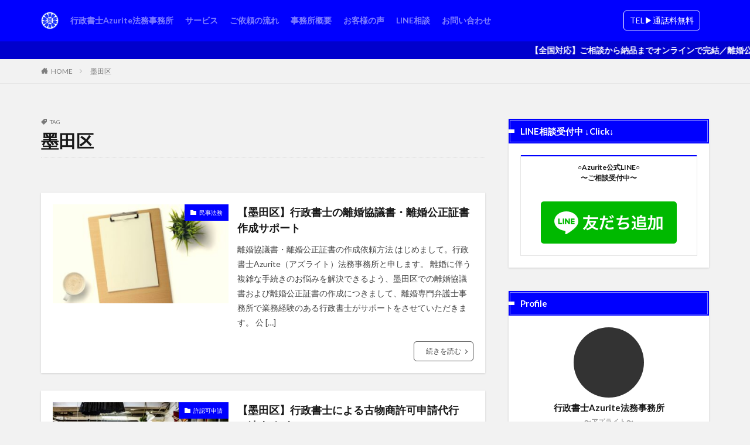

--- FILE ---
content_type: text/html; charset=UTF-8
request_url: https://gyoseishoshi-azurite.com/tag/%E5%A2%A8%E7%94%B0%E5%8C%BA/
body_size: 9843
content:

<!DOCTYPE html>

<html lang="ja" prefix="og: http://ogp.me/ns#" class="t-html 
">

<head prefix="og: http://ogp.me/ns# fb: http://ogp.me/ns/fb# article: http://ogp.me/ns/article#">
<meta charset="UTF-8">
<title>墨田区│行政書士Azurite法務事務所</title>
<meta name='robots' content='max-image-preview:large' />
<style id='wp-img-auto-sizes-contain-inline-css' type='text/css'>
img:is([sizes=auto i],[sizes^="auto," i]){contain-intrinsic-size:3000px 1500px}
/*# sourceURL=wp-img-auto-sizes-contain-inline-css */
</style>
<link rel='stylesheet' id='dashicons-css' href='https://gyoseishoshi-azurite.com/wp-includes/css/dashicons.min.css?ver=6.9' type='text/css' media='all' />
<link rel='stylesheet' id='thickbox-css' href='https://gyoseishoshi-azurite.com/wp-includes/js/thickbox/thickbox.css?ver=6.9' type='text/css' media='all' />
<link rel='stylesheet' id='wp-block-library-css' href='https://gyoseishoshi-azurite.com/wp-includes/css/dist/block-library/style.min.css?ver=6.9' type='text/css' media='all' />
<style id='global-styles-inline-css' type='text/css'>
:root{--wp--preset--aspect-ratio--square: 1;--wp--preset--aspect-ratio--4-3: 4/3;--wp--preset--aspect-ratio--3-4: 3/4;--wp--preset--aspect-ratio--3-2: 3/2;--wp--preset--aspect-ratio--2-3: 2/3;--wp--preset--aspect-ratio--16-9: 16/9;--wp--preset--aspect-ratio--9-16: 9/16;--wp--preset--color--black: #000000;--wp--preset--color--cyan-bluish-gray: #abb8c3;--wp--preset--color--white: #ffffff;--wp--preset--color--pale-pink: #f78da7;--wp--preset--color--vivid-red: #cf2e2e;--wp--preset--color--luminous-vivid-orange: #ff6900;--wp--preset--color--luminous-vivid-amber: #fcb900;--wp--preset--color--light-green-cyan: #7bdcb5;--wp--preset--color--vivid-green-cyan: #00d084;--wp--preset--color--pale-cyan-blue: #8ed1fc;--wp--preset--color--vivid-cyan-blue: #0693e3;--wp--preset--color--vivid-purple: #9b51e0;--wp--preset--gradient--vivid-cyan-blue-to-vivid-purple: linear-gradient(135deg,rgb(6,147,227) 0%,rgb(155,81,224) 100%);--wp--preset--gradient--light-green-cyan-to-vivid-green-cyan: linear-gradient(135deg,rgb(122,220,180) 0%,rgb(0,208,130) 100%);--wp--preset--gradient--luminous-vivid-amber-to-luminous-vivid-orange: linear-gradient(135deg,rgb(252,185,0) 0%,rgb(255,105,0) 100%);--wp--preset--gradient--luminous-vivid-orange-to-vivid-red: linear-gradient(135deg,rgb(255,105,0) 0%,rgb(207,46,46) 100%);--wp--preset--gradient--very-light-gray-to-cyan-bluish-gray: linear-gradient(135deg,rgb(238,238,238) 0%,rgb(169,184,195) 100%);--wp--preset--gradient--cool-to-warm-spectrum: linear-gradient(135deg,rgb(74,234,220) 0%,rgb(151,120,209) 20%,rgb(207,42,186) 40%,rgb(238,44,130) 60%,rgb(251,105,98) 80%,rgb(254,248,76) 100%);--wp--preset--gradient--blush-light-purple: linear-gradient(135deg,rgb(255,206,236) 0%,rgb(152,150,240) 100%);--wp--preset--gradient--blush-bordeaux: linear-gradient(135deg,rgb(254,205,165) 0%,rgb(254,45,45) 50%,rgb(107,0,62) 100%);--wp--preset--gradient--luminous-dusk: linear-gradient(135deg,rgb(255,203,112) 0%,rgb(199,81,192) 50%,rgb(65,88,208) 100%);--wp--preset--gradient--pale-ocean: linear-gradient(135deg,rgb(255,245,203) 0%,rgb(182,227,212) 50%,rgb(51,167,181) 100%);--wp--preset--gradient--electric-grass: linear-gradient(135deg,rgb(202,248,128) 0%,rgb(113,206,126) 100%);--wp--preset--gradient--midnight: linear-gradient(135deg,rgb(2,3,129) 0%,rgb(40,116,252) 100%);--wp--preset--font-size--small: 13px;--wp--preset--font-size--medium: 20px;--wp--preset--font-size--large: 36px;--wp--preset--font-size--x-large: 42px;--wp--preset--spacing--20: 0.44rem;--wp--preset--spacing--30: 0.67rem;--wp--preset--spacing--40: 1rem;--wp--preset--spacing--50: 1.5rem;--wp--preset--spacing--60: 2.25rem;--wp--preset--spacing--70: 3.38rem;--wp--preset--spacing--80: 5.06rem;--wp--preset--shadow--natural: 6px 6px 9px rgba(0, 0, 0, 0.2);--wp--preset--shadow--deep: 12px 12px 50px rgba(0, 0, 0, 0.4);--wp--preset--shadow--sharp: 6px 6px 0px rgba(0, 0, 0, 0.2);--wp--preset--shadow--outlined: 6px 6px 0px -3px rgb(255, 255, 255), 6px 6px rgb(0, 0, 0);--wp--preset--shadow--crisp: 6px 6px 0px rgb(0, 0, 0);}:where(.is-layout-flex){gap: 0.5em;}:where(.is-layout-grid){gap: 0.5em;}body .is-layout-flex{display: flex;}.is-layout-flex{flex-wrap: wrap;align-items: center;}.is-layout-flex > :is(*, div){margin: 0;}body .is-layout-grid{display: grid;}.is-layout-grid > :is(*, div){margin: 0;}:where(.wp-block-columns.is-layout-flex){gap: 2em;}:where(.wp-block-columns.is-layout-grid){gap: 2em;}:where(.wp-block-post-template.is-layout-flex){gap: 1.25em;}:where(.wp-block-post-template.is-layout-grid){gap: 1.25em;}.has-black-color{color: var(--wp--preset--color--black) !important;}.has-cyan-bluish-gray-color{color: var(--wp--preset--color--cyan-bluish-gray) !important;}.has-white-color{color: var(--wp--preset--color--white) !important;}.has-pale-pink-color{color: var(--wp--preset--color--pale-pink) !important;}.has-vivid-red-color{color: var(--wp--preset--color--vivid-red) !important;}.has-luminous-vivid-orange-color{color: var(--wp--preset--color--luminous-vivid-orange) !important;}.has-luminous-vivid-amber-color{color: var(--wp--preset--color--luminous-vivid-amber) !important;}.has-light-green-cyan-color{color: var(--wp--preset--color--light-green-cyan) !important;}.has-vivid-green-cyan-color{color: var(--wp--preset--color--vivid-green-cyan) !important;}.has-pale-cyan-blue-color{color: var(--wp--preset--color--pale-cyan-blue) !important;}.has-vivid-cyan-blue-color{color: var(--wp--preset--color--vivid-cyan-blue) !important;}.has-vivid-purple-color{color: var(--wp--preset--color--vivid-purple) !important;}.has-black-background-color{background-color: var(--wp--preset--color--black) !important;}.has-cyan-bluish-gray-background-color{background-color: var(--wp--preset--color--cyan-bluish-gray) !important;}.has-white-background-color{background-color: var(--wp--preset--color--white) !important;}.has-pale-pink-background-color{background-color: var(--wp--preset--color--pale-pink) !important;}.has-vivid-red-background-color{background-color: var(--wp--preset--color--vivid-red) !important;}.has-luminous-vivid-orange-background-color{background-color: var(--wp--preset--color--luminous-vivid-orange) !important;}.has-luminous-vivid-amber-background-color{background-color: var(--wp--preset--color--luminous-vivid-amber) !important;}.has-light-green-cyan-background-color{background-color: var(--wp--preset--color--light-green-cyan) !important;}.has-vivid-green-cyan-background-color{background-color: var(--wp--preset--color--vivid-green-cyan) !important;}.has-pale-cyan-blue-background-color{background-color: var(--wp--preset--color--pale-cyan-blue) !important;}.has-vivid-cyan-blue-background-color{background-color: var(--wp--preset--color--vivid-cyan-blue) !important;}.has-vivid-purple-background-color{background-color: var(--wp--preset--color--vivid-purple) !important;}.has-black-border-color{border-color: var(--wp--preset--color--black) !important;}.has-cyan-bluish-gray-border-color{border-color: var(--wp--preset--color--cyan-bluish-gray) !important;}.has-white-border-color{border-color: var(--wp--preset--color--white) !important;}.has-pale-pink-border-color{border-color: var(--wp--preset--color--pale-pink) !important;}.has-vivid-red-border-color{border-color: var(--wp--preset--color--vivid-red) !important;}.has-luminous-vivid-orange-border-color{border-color: var(--wp--preset--color--luminous-vivid-orange) !important;}.has-luminous-vivid-amber-border-color{border-color: var(--wp--preset--color--luminous-vivid-amber) !important;}.has-light-green-cyan-border-color{border-color: var(--wp--preset--color--light-green-cyan) !important;}.has-vivid-green-cyan-border-color{border-color: var(--wp--preset--color--vivid-green-cyan) !important;}.has-pale-cyan-blue-border-color{border-color: var(--wp--preset--color--pale-cyan-blue) !important;}.has-vivid-cyan-blue-border-color{border-color: var(--wp--preset--color--vivid-cyan-blue) !important;}.has-vivid-purple-border-color{border-color: var(--wp--preset--color--vivid-purple) !important;}.has-vivid-cyan-blue-to-vivid-purple-gradient-background{background: var(--wp--preset--gradient--vivid-cyan-blue-to-vivid-purple) !important;}.has-light-green-cyan-to-vivid-green-cyan-gradient-background{background: var(--wp--preset--gradient--light-green-cyan-to-vivid-green-cyan) !important;}.has-luminous-vivid-amber-to-luminous-vivid-orange-gradient-background{background: var(--wp--preset--gradient--luminous-vivid-amber-to-luminous-vivid-orange) !important;}.has-luminous-vivid-orange-to-vivid-red-gradient-background{background: var(--wp--preset--gradient--luminous-vivid-orange-to-vivid-red) !important;}.has-very-light-gray-to-cyan-bluish-gray-gradient-background{background: var(--wp--preset--gradient--very-light-gray-to-cyan-bluish-gray) !important;}.has-cool-to-warm-spectrum-gradient-background{background: var(--wp--preset--gradient--cool-to-warm-spectrum) !important;}.has-blush-light-purple-gradient-background{background: var(--wp--preset--gradient--blush-light-purple) !important;}.has-blush-bordeaux-gradient-background{background: var(--wp--preset--gradient--blush-bordeaux) !important;}.has-luminous-dusk-gradient-background{background: var(--wp--preset--gradient--luminous-dusk) !important;}.has-pale-ocean-gradient-background{background: var(--wp--preset--gradient--pale-ocean) !important;}.has-electric-grass-gradient-background{background: var(--wp--preset--gradient--electric-grass) !important;}.has-midnight-gradient-background{background: var(--wp--preset--gradient--midnight) !important;}.has-small-font-size{font-size: var(--wp--preset--font-size--small) !important;}.has-medium-font-size{font-size: var(--wp--preset--font-size--medium) !important;}.has-large-font-size{font-size: var(--wp--preset--font-size--large) !important;}.has-x-large-font-size{font-size: var(--wp--preset--font-size--x-large) !important;}
/*# sourceURL=global-styles-inline-css */
</style>

<style id='classic-theme-styles-inline-css' type='text/css'>
/*! This file is auto-generated */
.wp-block-button__link{color:#fff;background-color:#32373c;border-radius:9999px;box-shadow:none;text-decoration:none;padding:calc(.667em + 2px) calc(1.333em + 2px);font-size:1.125em}.wp-block-file__button{background:#32373c;color:#fff;text-decoration:none}
/*# sourceURL=/wp-includes/css/classic-themes.min.css */
</style>
<script type="text/javascript" src="https://gyoseishoshi-azurite.com/wp-includes/js/jquery/jquery.min.js?ver=3.7.1" id="jquery-core-js"></script>
<script type="text/javascript" src="https://gyoseishoshi-azurite.com/wp-includes/js/jquery/jquery-migrate.min.js?ver=3.4.1" id="jquery-migrate-js"></script>
<link rel="https://api.w.org/" href="https://gyoseishoshi-azurite.com/wp-json/" /><link rel="alternate" title="JSON" type="application/json" href="https://gyoseishoshi-azurite.com/wp-json/wp/v2/tags/166" /><link class="css-async" rel href="https://gyoseishoshi-azurite.com/wp-content/themes/the-thor/css/icon.min.css">
<link class="css-async" rel href="https://fonts.googleapis.com/css?family=Lato:100,300,400,700,900">
<link class="css-async" rel href="https://fonts.googleapis.com/css?family=Fjalla+One">
<link class="css-async" rel href="https://fonts.googleapis.com/css?family=Noto+Sans+JP:100,200,300,400,500,600,700,800,900">
<link rel="stylesheet" href="https://gyoseishoshi-azurite.com/wp-content/themes/the-thor/style.min.css">
<link class="css-async" rel href="https://gyoseishoshi-azurite.com/wp-content/themes/the-thor-child/style-user.css?1688305569">
<script src="https://ajax.googleapis.com/ajax/libs/jquery/1.12.4/jquery.min.js"></script>
<meta http-equiv="X-UA-Compatible" content="IE=edge">
<meta name="viewport" content="width=device-width, initial-scale=1, viewport-fit=cover"/>
<style>
.widget.widget_nav_menu ul.menu{border-color: rgba(0,0,255,0.15);}.widget.widget_nav_menu ul.menu li{border-color: rgba(0,0,255,0.75);}.widget.widget_nav_menu ul.menu .sub-menu li{border-color: rgba(0,0,255,0.15);}.widget.widget_nav_menu ul.menu .sub-menu li .sub-menu li:first-child{border-color: rgba(0,0,255,0.15);}.widget.widget_nav_menu ul.menu li a:hover{background-color: rgba(0,0,255,0.75);}.widget.widget_nav_menu ul.menu .current-menu-item > a{background-color: rgba(0,0,255,0.75);}.widget.widget_nav_menu ul.menu li .sub-menu li a:before {color:#0000ff;}.widget.widget_nav_menu ul.menu li a{background-color:#0000ff;}.widget.widget_nav_menu ul.menu .sub-menu a:hover{color:#0000ff;}.widget.widget_nav_menu ul.menu .sub-menu .current-menu-item a{color:#0000ff;}.widget.widget_categories ul{border-color: rgba(0,0,255,0.15);}.widget.widget_categories ul li{border-color: rgba(0,0,255,0.75);}.widget.widget_categories ul .children li{border-color: rgba(0,0,255,0.15);}.widget.widget_categories ul .children li .children li:first-child{border-color: rgba(0,0,255,0.15);}.widget.widget_categories ul li a:hover{background-color: rgba(0,0,255,0.75);}.widget.widget_categories ul .current-menu-item > a{background-color: rgba(0,0,255,0.75);}.widget.widget_categories ul li .children li a:before {color:#0000ff;}.widget.widget_categories ul li a{background-color:#0000ff;}.widget.widget_categories ul .children a:hover{color:#0000ff;}.widget.widget_categories ul .children .current-menu-item a{color:#0000ff;}.widgetSearch__input:hover{border-color:#0000ff;}.widgetCatTitle{background-color:#0000ff;}.widgetCatTitle__inner{background-color:#0000ff;}.widgetSearch__submit:hover{background-color:#0000ff;}.widgetProfile__sns{background-color:#0000ff;}.widget.widget_calendar .calendar_wrap tbody a:hover{background-color:#0000ff;}.widget ul li a:hover{color:#0000ff;}.widget.widget_rss .rsswidget:hover{color:#0000ff;}.widget.widget_tag_cloud a:hover{background-color:#0000ff;}.widget select:hover{border-color:#0000ff;}.widgetSearch__checkLabel:hover:after{border-color:#0000ff;}.widgetSearch__check:checked .widgetSearch__checkLabel:before, .widgetSearch__check:checked + .widgetSearch__checkLabel:before{border-color:#0000ff;}.widgetTab__item.current{border-top-color:#0000ff;}.widgetTab__item:hover{border-top-color:#0000ff;}.searchHead__title{background-color:#0000ff;}.searchHead__submit:hover{color:#0000ff;}.menuBtn__close:hover{color:#0000ff;}.menuBtn__link:hover{color:#0000ff;}@media only screen and (min-width: 992px){.menuBtn__link {background-color:#0000ff;}}.t-headerCenter .menuBtn__link:hover{color:#0000ff;}.searchBtn__close:hover{color:#0000ff;}.searchBtn__link:hover{color:#0000ff;}.breadcrumb__item a:hover{color:#0000ff;}.pager__item{color:#0000ff;}.pager__item:hover, .pager__item-current{background-color:#0000ff; color:#fff;}.page-numbers{color:#0000ff;}.page-numbers:hover, .page-numbers.current{background-color:#0000ff; color:#fff;}.pagePager__item{color:#0000ff;}.pagePager__item:hover, .pagePager__item-current{background-color:#0000ff; color:#fff;}.heading a:hover{color:#0000ff;}.eyecatch__cat{background-color:#0000ff;}.the__category{background-color:#0000ff;}.dateList__item a:hover{color:#0000ff;}.controllerFooter__item:last-child{background-color:#0000ff;}.controllerFooter__close{background-color:#0000ff;}.bottomFooter__topBtn{background-color:#0000ff;}.mask-color{background-color:#0000ff;}.mask-colorgray{background-color:#0000ff;}.pickup3__item{background-color:#0000ff;}.categoryBox__title{color:#0000ff;}.comments__list .comment-meta{background-color:#0000ff;}.comment-respond .submit{background-color:#0000ff;}.prevNext__pop{background-color:#0000ff;}.swiper-pagination-bullet-active{background-color:#0000ff;}.swiper-slider .swiper-button-next, .swiper-slider .swiper-container-rtl .swiper-button-prev, .swiper-slider .swiper-button-prev, .swiper-slider .swiper-container-rtl .swiper-button-next	{background-color:#0000ff;}body{background:#f2f2f2 url(https://thor-demo.fit-theme.com/wp-content/uploads/2018/12/haikei.jpg) repeat center center;}.infoHead{background-color:#0000cd;}.t-headerColor .l-header{background-color:#0000ff;}.t-headerColor .globalNavi::before{background: -webkit-gradient(linear,left top,right top,color-stop(0%,rgba(255,255,255,0)),color-stop(100%,#0000ff));}.t-headerColor .subNavi__link-pickup:hover{color:#0000ff;}.snsFooter{background-color:#0000ff}.widget-main .heading.heading-widget{background-color:#0000ff}.widget-main .heading.heading-widgetsimple{background-color:#0000ff}.widget-main .heading.heading-widgetsimplewide{background-color:#0000ff}.widget-main .heading.heading-widgetwide{background-color:#0000ff}.widget-main .heading.heading-widgetbottom:before{border-color:#0000ff}.widget-main .heading.heading-widgetborder{border-color:#0000ff}.widget-main .heading.heading-widgetborder::before,.widget-main .heading.heading-widgetborder::after{background-color:#0000ff}.widget-side .heading.heading-widget{background-color:#0000ff}.widget-side .heading.heading-widgetsimple{background-color:#0000ff}.widget-side .heading.heading-widgetsimplewide{background-color:#0000ff}.widget-side .heading.heading-widgetwide{background-color:#0000ff}.widget-side .heading.heading-widgetbottom:before{border-color:#0000ff}.widget-side .heading.heading-widgetborder{border-color:#0000ff}.widget-side .heading.heading-widgetborder::before,.widget-side .heading.heading-widgetborder::after{background-color:#0000ff}.widget-foot .heading.heading-widget{background-color:#0000ff}.widget-foot .heading.heading-widgetsimple{background-color:#0000ff}.widget-foot .heading.heading-widgetsimplewide{background-color:#0000ff}.widget-foot .heading.heading-widgetwide{background-color:#0000ff}.widget-foot .heading.heading-widgetbottom:before{border-color:#0000ff}.widget-foot .heading.heading-widgetborder{border-color:#0000ff}.widget-foot .heading.heading-widgetborder::before,.widget-foot .heading.heading-widgetborder::after{background-color:#0000ff}.widget-menu .heading.heading-widget{background-color:#0000ff}.widget-menu .heading.heading-widgetsimple{background-color:#0000ff}.widget-menu .heading.heading-widgetsimplewide{background-color:#0000ff}.widget-menu .heading.heading-widgetwide{background-color:#0000ff}.widget-menu .heading.heading-widgetbottom:before{border-color:#0000ff}.widget-menu .heading.heading-widgetborder{border-color:#0000ff}.widget-menu .heading.heading-widgetborder::before,.widget-menu .heading.heading-widgetborder::after{background-color:#0000ff}.still{height: 260px;}@media only screen and (min-width: 768px){.still {height: 450px;}}.swiper-slide2.mask.mask-color{background-color:#c2e2ba}.swiper-slide3.mask.mask-color{background-color:#ddc1c1}.pickup3__bg.mask.mask-color{background-color:#0000ff}.rankingBox__bg{background-color:#0000ff}.the__ribbon{background-color:#0000ff}.the__ribbon:after{border-left-color:#0000ff; border-right-color:#0000ff}.eyecatch__link.eyecatch__link-mask:hover::after {background-color: rgba(0,0,255,0.5);}.eyecatch__link.eyecatch__link-maskzoom:hover::after {background-color: rgba(0,0,255,0.5);}.eyecatch__link.eyecatch__link-maskzoomrotate:hover::after {background-color: rgba(0,0,255,0.5);}.content .balloon .balloon__img-left div {background-image:url("https://gyoseishoshi-azurite.com/wp-content/uploads/2023/07/aoitori-azurite.jpg");}.content .balloon .balloon__img-right div {background-image:url("https://gyoseishoshi-azurite.com/wp-content/uploads/2023/08/gyoseishoshi-azurite-scaled.jpg");}.content .afTagBox__btnDetail{background-color:#0000ff;}.widget .widgetAfTag__btnDetail{background-color:#0000ff;}.content .afTagBox__btnAf{background-color:#0000ff;}.widget .widgetAfTag__btnAf{background-color:#0000ff;}.content a{color:#0000ff;}.phrase a{color:#0000ff;}.content .sitemap li a:hover{color:#0000ff;}.content h2 a:hover,.content h3 a:hover,.content h4 a:hover,.content h5 a:hover{color:#0000ff;}.content ul.menu li a:hover{color:#0000ff;}.content .es-LiconBox:before{background-color:#a83f3f;}.content .es-LiconCircle:before{background-color:#a83f3f;}.content .es-BTiconBox:before{background-color:#a83f3f;}.content .es-BTiconCircle:before{background-color:#a83f3f;}.content .es-BiconObi{border-color:#a83f3f;}.content .es-BiconCorner:before{background-color:#a83f3f;}.content .es-BiconCircle:before{background-color:#a83f3f;}.content .es-BmarkHatena::before{background-color:#005293;}.content .es-BmarkExcl::before{background-color:#b60105;}.content .es-BmarkQ::before{background-color:#005293;}.content .es-BmarkQ::after{border-top-color:#005293;}.content .es-BmarkA::before{color:#b60105;}.content .es-BsubTradi::before{color:#ffffff;background-color:#b60105;border-color:#b60105;}.btn__link-primary{color:#ffffff; background-color:#dd9b9b;}.content .btn__link-primary{color:#ffffff; background-color:#dd9b9b;}.searchBtn__contentInner .btn__link-search{color:#ffffff; background-color:#dd9b9b;}.btn__link-secondary{color:#ffffff; background-color:#3f3f3f;}.content .btn__link-secondary{color:#ffffff; background-color:#3f3f3f;}.btn__link-search{color:#ffffff; background-color:#3f3f3f;}.btn__link-normal{color:#3f3f3f;}.content .btn__link-normal{color:#3f3f3f;}.btn__link-normal:hover{background-color:#3f3f3f;}.content .btn__link-normal:hover{background-color:#3f3f3f;}.comments__list .comment-reply-link{color:#3f3f3f;}.comments__list .comment-reply-link:hover{background-color:#3f3f3f;}@media only screen and (min-width: 992px){.subNavi__link-pickup{color:#3f3f3f;}}@media only screen and (min-width: 992px){.subNavi__link-pickup:hover{background-color:#3f3f3f;}}.partsH2-12 h2{color:#191919; border-left-color:#8fa8bf; border-bottom-color:#d8d8d8;}.partsH3-25 h3{color:#ffffff; background-color:#0000ff;}.partsH3-25 h3::after{border-top-color:#0000ff;}.content h4{color:#191919}.content h5{color:#191919}.content ul > li::before{color:#0000ff;}.content ul{color:#191919;}.content ol > li::before{color:#0000ff; border-color:#0000ff;}.content ol > li > ol > li::before{background-color:#0000ff; border-color:#0000ff;}.content ol > li > ol > li > ol > li::before{color:#0000ff; border-color:#0000ff;}.content ol{color:#191919;}.content .balloon .balloon__text{color:#ffffff; background-color:#0000ff;}.content .balloon .balloon__text-left:before{border-left-color:#0000ff;}.content .balloon .balloon__text-right:before{border-right-color:#0000ff;}.content .balloon-boder .balloon__text{color:#1c1a91; background-color:#ffffff;  border-color:#0000ff;}.content .balloon-boder .balloon__text-left:before{border-left-color:#0000ff;}.content .balloon-boder .balloon__text-left:after{border-left-color:#ffffff;}.content .balloon-boder .balloon__text-right:before{border-right-color:#0000ff;}.content .balloon-boder .balloon__text-right:after{border-right-color:#ffffff;}.content blockquote{color:#191919; background-color:#f2f2f2;}.content blockquote::before{color:#d8d8d8;}.content table{color:#191919; border-top-color:#E5E5E5; border-left-color:#E5E5E5;}.content table th{background:#7f7f7f; color:#ffffff; ;border-right-color:#E5E5E5; border-bottom-color:#E5E5E5;}.content table td{background:#ffffff; ;border-right-color:#E5E5E5; border-bottom-color:#E5E5E5;}.content table tr:nth-child(odd) td{background-color:#f2f2f2;}
</style>
<link rel="icon" href="https://gyoseishoshi-azurite.com/wp-content/uploads/2023/07/cropped-行政書士Azurite法務事務所-32x32.png" sizes="32x32" />
<link rel="icon" href="https://gyoseishoshi-azurite.com/wp-content/uploads/2023/07/cropped-行政書士Azurite法務事務所-192x192.png" sizes="192x192" />
<link rel="apple-touch-icon" href="https://gyoseishoshi-azurite.com/wp-content/uploads/2023/07/cropped-行政書士Azurite法務事務所-180x180.png" />
<meta name="msapplication-TileImage" content="https://gyoseishoshi-azurite.com/wp-content/uploads/2023/07/cropped-行政書士Azurite法務事務所-270x270.png" />
		<style type="text/css" id="wp-custom-css">
			.l-footer .wider .bottomFooter{background:#0000FF;}
/******************************************/
/* アイキャッチのZoom無効
/******************************************/
.eyecatch.eyecatch-main:hover img {
transform: none;
}		</style>
		<meta property="og:site_name" content="行政書士Azurite法務事務所" />
<meta property="og:type" content="website" />
<meta property="og:title" content="墨田区│行政書士Azurite法務事務所" />
<meta property="og:description" content="古物商許可申請代行専門行政書士事務所" />
<meta property="og:url" content="https://gyoseishoshi-azurite.com/tag/%e5%a2%a8%e7%94%b0%e5%8c%ba/" />
<meta property="og:image" content="https://gyoseishoshi-azurite.com/wp-content/uploads/2024/06/行政書士Azurite法務事務所.png" />
<meta name="twitter:card" content="summary_large_image" />
<meta name="twitter:site" content="@examples" />


</head>
<body data-rsssl=1 class=" t-headerColor t-footerFixed" id="top">
    <header class="l-header l-header-border"> <div class="container container-header"><p class="siteTitle"><a class="siteTitle__link" href="https://gyoseishoshi-azurite.com"><img class="siteTitle__logo" src="https://gyoseishoshi-azurite.com/wp-content/uploads/2023/07/行政書士Azurite法務事務所.png" alt="行政書士Azurite法務事務所" width="1429" height="1428" >  </a></p><nav class="globalNavi"><div class="globalNavi__inner"><ul class="globalNavi__list"><li id="menu-item-698" class="menu-item menu-item-type-custom menu-item-object-custom menu-item-home menu-item-698"><a href="https://gyoseishoshi-azurite.com">行政書士Azurite法務事務所</a></li><li id="menu-item-31" class="menu-item menu-item-type-post_type menu-item-object-page menu-item-31"><a href="https://gyoseishoshi-azurite.com/service/">サービス</a></li><li id="menu-item-59" class="menu-item menu-item-type-post_type menu-item-object-page menu-item-59"><a href="https://gyoseishoshi-azurite.com/flow/">ご依頼の流れ</a></li><li id="menu-item-30" class="menu-item menu-item-type-post_type menu-item-object-page menu-item-30"><a href="https://gyoseishoshi-azurite.com/about-us/">事務所概要</a></li><li id="menu-item-816" class="menu-item menu-item-type-post_type menu-item-object-page menu-item-816"><a href="https://gyoseishoshi-azurite.com/user-voice/">お客様の声</a></li><li id="menu-item-5657" class="menu-item menu-item-type-custom menu-item-object-custom menu-item-5657"><a href="https://line.me/R/ti/p/@634icdoh?oat_content=url">LINE相談</a></li><li id="menu-item-29" class="menu-item menu-item-type-post_type menu-item-object-page menu-item-29"><a href="https://gyoseishoshi-azurite.com/contact/">お問い合わせ</a></li></ul></div></nav><nav class="subNavi"> <ul class="subNavi__list"><li class="subNavi__item"><a class="subNavi__link subNavi__link-pickup" href="https://line.me/R/ti/p/@634icdoh?oat_content=url">TEL▶︎通話料無料</a></li></ul></nav><div class="menuBtn u-none-pc">  <input class="menuBtn__checkbox" id="menuBtn-checkbox" type="checkbox">  <label class="menuBtn__link menuBtn__link-text icon-menu" for="menuBtn-checkbox"></label>  <label class="menuBtn__unshown" for="menuBtn-checkbox"></label>  <div class="menuBtn__content"> <div class="menuBtn__scroll"><label class="menuBtn__close" for="menuBtn-checkbox"><i class="icon-close"></i>CLOSE</label><div class="menuBtn__contentInner"><nav class="menuBtn__navi u-none-pc"><div class="btn btn-center"><a class="btn__link btn__link-normal" href="https://line.me/R/ti/p/@634icdoh?oat_content=url">TEL▶︎通話料無料</a></div> <ul class="menuBtn__naviList"> </ul></nav>  </div> </div>  </div></div> </div>  </header>      <div class="l-headerBottom">  <div class="wider"><div class="infoHead">  <span class="infoHead__text"> 【全国対応】ご相談から納品までオンラインで完結／離婚公正証書・酒類販売業免許申請・古物商許可申請・各種契約書作成...等／LINE相談受付中◎  </span></div> </div>  <div class="wider"><div class="breadcrumb"><ul class="breadcrumb__list container"><li class="breadcrumb__item icon-home"><a href="https://gyoseishoshi-azurite.com">HOME</a></li><li class="breadcrumb__item breadcrumb__item-current"><a href="https://gyoseishoshi-azurite.com/tag/%e5%a2%a8%e7%94%b0%e5%8c%ba/">墨田区</a></li></ul></div> </div> </div>      <div class="l-wrapper">   <main class="l-main"><div class="dividerBottom"> <div class="archiveHead"><div class="archiveHead__contents"><span class="archiveHead__subtitle"><i class="icon-tag"></i>TAG</span><h1 class="heading heading-primary cc-ft166">墨田区</h1> </div>  </div></div><div class="dividerBottom">    <input type="radio" name="controller__viewRadio" value="viewWide" class="controller__viewRadio" id="viewWide" ><input type="radio" name="controller__viewRadio" value="viewCard" class="controller__viewRadio" id="viewCard" ><input type="radio" name="controller__viewRadio" value="viewNormal" class="controller__viewRadio" id="viewNormal" checked>     <div class="archive"> <article class="archive__item archive__item-shadow"><div class="eyecatch"> <span class="eyecatch__cat cc-bg50"><a href="https://gyoseishoshi-azurite.com/category/minji/">民事法務</a></span>  <a class="eyecatch__link eyecatch__link-none" href="https://gyoseishoshi-azurite.com/2025/01/10/%e3%80%90%e5%a2%a8%e7%94%b0%e5%8c%ba%e3%80%91%e8%a1%8c%e6%94%bf%e6%9b%b8%e5%a3%ab%e3%81%ab%e3%82%88%e3%82%8b%e9%9b%a2%e5%a9%9a%e5%85%ac%e6%ad%a3%e8%a8%bc%e6%9b%b8%e4%bd%9c%e6%88%90/"> <img width="375" height="211" src="https://gyoseishoshi-azurite.com/wp-content/themes/the-thor/img/dummy.gif" data-layzr="https://gyoseishoshi-azurite.com/wp-content/uploads/2024/05/離婚公正証書22-375x211.jpeg" class="attachment-icatch375 size-icatch375 wp-post-image" alt="" decoding="async" fetchpriority="high" /></a></div><div class="archive__contents"><h2 class="heading heading-secondary"> <a href="https://gyoseishoshi-azurite.com/2025/01/10/%e3%80%90%e5%a2%a8%e7%94%b0%e5%8c%ba%e3%80%91%e8%a1%8c%e6%94%bf%e6%9b%b8%e5%a3%ab%e3%81%ab%e3%82%88%e3%82%8b%e9%9b%a2%e5%a9%9a%e5%85%ac%e6%ad%a3%e8%a8%bc%e6%9b%b8%e4%bd%9c%e6%88%90/">【墨田区】行政書士の離婚協議書・離婚公正証書作成サポート</a>  </h2>  <p class="phrase phrase-secondary">  離婚協議書・離婚公正証書の作成依頼方法 はじめまして。行政書士Azurite（アズライト）法務事務所と申します。 離婚に伴う複雑な手続きのお悩みを解決できるよう、墨田区での離婚協議書および離婚公正証書の作成につきまして、離婚専門弁護士事務所で業務経験のある行政書士がサポートをさせていただきます。 公 [&hellip;]  </p> <div class="btn btn-right"> <a class="btn__link btn__link-normal" href="https://gyoseishoshi-azurite.com/2025/01/10/%e3%80%90%e5%a2%a8%e7%94%b0%e5%8c%ba%e3%80%91%e8%a1%8c%e6%94%bf%e6%9b%b8%e5%a3%ab%e3%81%ab%e3%82%88%e3%82%8b%e9%9b%a2%e5%a9%9a%e5%85%ac%e6%ad%a3%e8%a8%bc%e6%9b%b8%e4%bd%9c%e6%88%90/">続きを読む</a>  </div>  </div> </article><article class="archive__item archive__item-shadow"><div class="eyecatch"> <span class="eyecatch__cat cc-bg1"><a href="https://gyoseishoshi-azurite.com/category/kyoninka-shinsei/">許認可申請</a></span>  <a class="eyecatch__link eyecatch__link-none" href="https://gyoseishoshi-azurite.com/2024/05/07/%e3%80%90%e5%a2%a8%e7%94%b0%e5%8c%ba%e3%80%91%e8%a1%8c%e6%94%bf%e6%9b%b8%e5%a3%ab%e3%81%ab%e3%82%88%e3%82%8b%e5%8f%a4%e7%89%a9%e5%95%86%e8%a8%b1%e5%8f%af%e7%94%b3%e8%ab%8b%e4%bb%a3%e8%a1%8c/"> <img width="375" height="250" src="https://gyoseishoshi-azurite.com/wp-content/themes/the-thor/img/dummy.gif" data-layzr="https://gyoseishoshi-azurite.com/wp-content/uploads/2024/05/東京都-古物商14-375x250.jpeg" class="attachment-icatch375 size-icatch375 wp-post-image" alt="" decoding="async" /></a></div><div class="archive__contents"><h2 class="heading heading-secondary"> <a href="https://gyoseishoshi-azurite.com/2024/05/07/%e3%80%90%e5%a2%a8%e7%94%b0%e5%8c%ba%e3%80%91%e8%a1%8c%e6%94%bf%e6%9b%b8%e5%a3%ab%e3%81%ab%e3%82%88%e3%82%8b%e5%8f%a4%e7%89%a9%e5%95%86%e8%a8%b1%e5%8f%af%e7%94%b3%e8%ab%8b%e4%bb%a3%e8%a1%8c/">【墨田区】行政書士による古物商許可申請代行（法人/個人）</a>  </h2>  <p class="phrase phrase-secondary">  はじめまして。 行政書士Azurite（アズライト）法務事務所と申します。 弊所は、古物商許可申請の代行を専門としており、全国各地の警察署への申請サポートにつきまして豊富な経験がございます。 その経験を活かして細部にわたる手続きを迅速かつ丁寧に行い、お客様の助けになれるよう、精一杯務めさせていただき [&hellip;]  </p> <div class="btn btn-right"> <a class="btn__link btn__link-normal" href="https://gyoseishoshi-azurite.com/2024/05/07/%e3%80%90%e5%a2%a8%e7%94%b0%e5%8c%ba%e3%80%91%e8%a1%8c%e6%94%bf%e6%9b%b8%e5%a3%ab%e3%81%ab%e3%82%88%e3%82%8b%e5%8f%a4%e7%89%a9%e5%95%86%e8%a8%b1%e5%8f%af%e7%94%b3%e8%ab%8b%e4%bb%a3%e8%a1%8c/">続きを読む</a>  </div>  </div> </article> </div>    </div> </main>  <div class="l-sidebar">  <aside class="widget widget-side u-shadowfix widget_fit_tabcontentsitem_class"><h2 class="heading heading-widgetwide">LINE相談受付中 ↓Click↓</h2><div class="widgetTab content partsH2-12 partsH3-25"><div class="widgetTab__menu"><span class="widgetTab__item current">○Azurite公式LINE○<br>〜ご相談受付中〜</span></div><div class="widgetTab__content current"><p style="text-align: center;"><a href="https://line.me/R/ti/p/@634icdoh?oat_content=url" target="_blank" rel="noopener"><img decoding="async" src="https://gyoseishoshi-azurite.com/wp-content/themes/the-thor/img/dummy.gif" data-layzr="https://scdn.line-apps.com/n/line_add_friends/btn/ja.png" alt="友だち追加" height="36" border="0"></a></p></div></div></aside><aside class="widget widget-side u-shadowfix widget_fit_user_class"><h2 class="heading heading-widgetwide">Profile</h2>  <div class="widgetProfile"> <div class="widgetProfile__img"><img width="120" height="120" data-layzr="https://gyoseishoshi-azurite.com/wp-content/uploads/2023/08/gyoseishoshi-azurite-375x375.jpg" alt="行政書士Azurite法務事務所" src="https://gyoseishoshi-azurite.com/wp-content/themes/the-thor/img/dummy.gif"></div> <h3 class="widgetProfile__name">行政書士Azurite法務事務所</h3> <div class="widgetProfile__group">〜アズライト〜</div> <p class="widgetProfile__text">離婚公正証書・酒類販売業免許申請・古物商許可申請・各種契約書作成などの業務を承っております。ご相談から納品までオンラインで完結することが可能です。LINE相談受付中。／代表行政書士 菅原由理子。神奈川県横浜市出身。INTJ-A建築家。法律事務所、tvkナレーター、TV&amp;CMでギター指導監修（ex乃木坂46）など異色の経歴を持つ女性行政書士。丁寧・迅速に対応いたします。</p> </div></aside><aside class="widget widget-side u-shadowfix widget_nav_menu"><div class="menu-menu-container"><ul id="menu-menu-1" class="menu"><li class="menu-item menu-item-type-custom menu-item-object-custom menu-item-home menu-item-698"><a href="https://gyoseishoshi-azurite.com">行政書士Azurite法務事務所</a></li><li class="menu-item menu-item-type-post_type menu-item-object-page menu-item-31"><a href="https://gyoseishoshi-azurite.com/service/">サービス</a></li><li class="menu-item menu-item-type-post_type menu-item-object-page menu-item-59"><a href="https://gyoseishoshi-azurite.com/flow/">ご依頼の流れ</a></li><li class="menu-item menu-item-type-post_type menu-item-object-page menu-item-30"><a href="https://gyoseishoshi-azurite.com/about-us/">事務所概要</a></li><li class="menu-item menu-item-type-post_type menu-item-object-page menu-item-816"><a href="https://gyoseishoshi-azurite.com/user-voice/">お客様の声</a></li><li class="menu-item menu-item-type-custom menu-item-object-custom menu-item-5657"><a href="https://line.me/R/ti/p/@634icdoh?oat_content=url">LINE相談</a></li><li class="menu-item menu-item-type-post_type menu-item-object-page menu-item-29"><a href="https://gyoseishoshi-azurite.com/contact/">お問い合わせ</a></li></ul></div></aside></div>  </div>      <div class="l-footerTop"></div>      <footer class="l-footer"> <div class="wider"><div class="bottomFooter">  <div class="container"> <nav class="bottomFooter__navi">  <ul class="bottomFooter__list"><li id="menu-item-158" class="menu-item menu-item-type-post_type menu-item-object-page menu-item-privacy-policy menu-item-158"><a rel="privacy-policy" href="https://gyoseishoshi-azurite.com/privacy-policy/">プライバシーポリシー</a></li><li id="menu-item-342" class="menu-item menu-item-type-post_type menu-item-object-page menu-item-342"><a href="https://gyoseishoshi-azurite.com/sitemap/">サイトマップ</a></li></ul></nav>  <div class="bottomFooter__copyright"> © Copyright 行政書士Azurite法務事務所  </div></div>  <a href="#top" class="bottomFooter__topBtn" id="bottomFooter__topBtn"></a></div> </div>  <div class="controllerFooter"><ul class="controllerFooter__list">  <li class="controllerFooter__item"> <a href="https://gyoseishoshi-azurite.com"><i class="icon-home"></i>ホーム</a>  </li> <li class="controllerFooter__item"> <a href="https://line.me/R/ti/p/@634icdoh?oat_content=url"><i class="icon-phone"></i>TEL</a>  </li> <li class="controllerFooter__item"> <label class="controllerFooter__menuLabel" for="menuBtn-checkbox"><i class="icon-menu"></i>メニュー</label>  </li> <li class="controllerFooter__item"> <a href="https://line.me/R/ti/p/@634icdoh?oat_content=url"><i class="icon-line"></i>LINE相談</a>  </li>  <li class="controllerFooter__item"> <a href="#top" class="controllerFooter__topBtn"><i class="icon-arrow-up"></i>TOPへ</a>  </li></ul> </div></footer>  

<script type="speculationrules">
{"prefetch":[{"source":"document","where":{"and":[{"href_matches":"/*"},{"not":{"href_matches":["/wp-*.php","/wp-admin/*","/wp-content/uploads/*","/wp-content/*","/wp-content/plugins/*","/wp-content/themes/the-thor-child/*","/wp-content/themes/the-thor/*","/*\\?(.+)"]}},{"not":{"selector_matches":"a[rel~=\"nofollow\"]"}},{"not":{"selector_matches":".no-prefetch, .no-prefetch a"}}]},"eagerness":"conservative"}]}
</script>
<script>Array.prototype.forEach.call(document.getElementsByClassName("css-async"), function(e){e.rel = "stylesheet"});</script>
		<script type="application/ld+json">
		{ "@context":"http://schema.org",
		  "@type": "BreadcrumbList",
		  "itemListElement":
		  [
		    {"@type": "ListItem","position": 1,"item":{"@id": "https://gyoseishoshi-azurite.com","name": "HOME"}},
		    {"@type": "ListItem","position": 2,"item":{"@id": "https://gyoseishoshi-azurite.com/tag/%e5%a2%a8%e7%94%b0%e5%8c%ba/","name": "墨田区"}}
		  ]
		}
		</script>


		<script type="text/javascript" id="thickbox-js-extra">
/* <![CDATA[ */
var thickboxL10n = {"next":"\u6b21\u3078 \u003E","prev":"\u003C \u524d\u3078","image":"\u753b\u50cf","of":"/","close":"\u9589\u3058\u308b","noiframes":"\u3053\u306e\u6a5f\u80fd\u3067\u306f iframe \u304c\u5fc5\u8981\u3067\u3059\u3002\u73fe\u5728 iframe \u3092\u7121\u52b9\u5316\u3057\u3066\u3044\u308b\u304b\u3001\u5bfe\u5fdc\u3057\u3066\u3044\u306a\u3044\u30d6\u30e9\u30a6\u30b6\u30fc\u3092\u4f7f\u3063\u3066\u3044\u308b\u3088\u3046\u3067\u3059\u3002","loadingAnimation":"https://gyoseishoshi-azurite.com/wp-includes/js/thickbox/loadingAnimation.gif"};
//# sourceURL=thickbox-js-extra
/* ]]> */
</script>
<script type="text/javascript" src="https://gyoseishoshi-azurite.com/wp-includes/js/thickbox/thickbox.js?ver=3.1-20121105" id="thickbox-js"></script>
<script type="text/javascript" src="https://gyoseishoshi-azurite.com/wp-content/themes/the-thor/js/smoothlinkFixed.min.js?ver=6.9" id="smoothlinkFixed-js"></script>
<script type="text/javascript" src="https://gyoseishoshi-azurite.com/wp-content/themes/the-thor/js/layzr.min.js?ver=6.9" id="layzr-js"></script>
<script type="text/javascript" src="https://gyoseishoshi-azurite.com/wp-content/themes/the-thor/js/unregister-worker.min.js?ver=6.9" id="unregeister-worker-js"></script>
<script type="text/javascript" src="https://gyoseishoshi-azurite.com/wp-content/themes/the-thor/js/offline.min.js?ver=6.9" id="fit-pwa-offline-js"></script>
<script>
jQuery( function() {
	setTimeout(
		function() {
			var realtime = 'false';
			if ( typeof _wpCustomizeSettings !== 'undefined' ) {
				realtime = _wpCustomizeSettings.values.fit_bsRank_realtime;
			}
			jQuery.ajax( {
				type: 'POST',
				url:  'https://gyoseishoshi-azurite.com/wp-admin/admin-ajax.php',
				data: {
					'action'           : 'fit_update_post_views_by_period',
					'preview_realtime' : realtime,
				},
			} );
		},
		200
	);
} );
</script>



<script>var layzr = new Layzr();</script>



<script>
// ページの先頭へボタン
jQuery(function(a) {
    a("#bottomFooter__topBtn").hide();
    a(window).on("scroll", function() {
        if (a(this).scrollTop() > 100) {
            a("#bottomFooter__topBtn").fadeIn("fast")
        } else {
            a("#bottomFooter__topBtn").fadeOut("fast")
        }
        scrollHeight = a(document).height();
        scrollPosition = a(window).height() + a(window).scrollTop();
        footHeight = a(".bottomFooter").innerHeight();
        if (scrollHeight - scrollPosition <= footHeight) {
            a("#bottomFooter__topBtn").css({
                position: "absolute",
                bottom: footHeight - 40
            })
        } else {
            a("#bottomFooter__topBtn").css({
                position: "fixed",
                bottom: 0
            })
        }
    });
    a("#bottomFooter__topBtn").click(function() {
        a("body,html").animate({
            scrollTop: 0
        }, 400);
        return false
    });
    a(".controllerFooter__topBtn").click(function() {
        a("body,html").animate({
            scrollTop: 0
        }, 400);
        return false
    })
});
</script>


</body>
</html>
